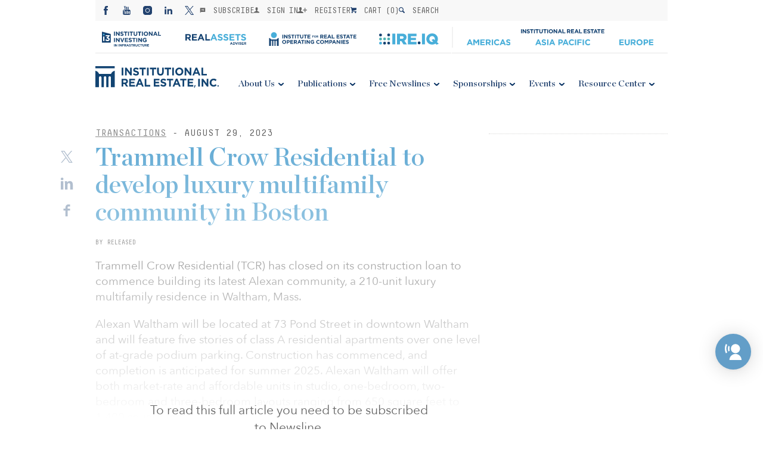

--- FILE ---
content_type: text/css
request_url: https://irei.com/wp-content/cache/min/1/wp-content/themes/irei/assets/css/grid.v5.css?ver=1765791681
body_size: 1052
content:
@font-face{font-display:swap;font-family:"Avenir Next Regular";src:url(../../../../../../../../themes/irei/assets/fonts/AvenirNext-Regular.eot);src:url(../../../../../../../../themes/irei/assets/fonts/AvenirNext-Regular.woff2) format("woff2"),url(../../../../../../../../themes/irei/assets/fonts//AvenirNext-Regular.woff) format("woff"),url(../../../../../../../../themes/irei/assets/fonts/AvenirNext-Regular.ttf) format("truetype"),url(../../../../../../../../themes/irei/assets/fonts/AvenirNext-Regular.svg) format("svg")}@font-face{font-display:swap;font-family:"DecimaMonoPro";src:url(../../../../../../../../themes/irei/assets/fonts/DecimaMonoPro.eot);src:url(../../../../../../../../themes/irei/assets/fonts/DecimaMonoPro.eot) format("embedded-opentype"),url(../../../../../../../../themes/irei/assets/fonts/DecimaMonoPro.woff2) format("woff2"),url(../../../../../../../../themes/irei/assets/fonts/DecimaMonoPro.woff) format("woff"),url(../../../../../../../../themes/irei/assets/fonts/DecimaMonoPro.ttf) format("truetype"),url("../../../../../../../../themes/irei/assets/fonts/DecimaMonoPro.svg#DecimaMonoPro") format("svg")}@font-face{font-display:swap;font-family:"ChronicleDispSemibold";src:url(../../../../../../../../themes/irei/assets/fonts/ChronicleDispSemibold.eot);src:url(../../../../../../../../themes/irei/assets/fonts/ChronicleDispSemibold.eot) format("embedded-opentype"),url(../../../../../../../../themes/irei/assets/fonts/ChronicleDispSemibold.woff2) format("woff2"),url(../../../../../../../../themes/irei/assets/fonts/ChronicleDispSemibold.woff) format("woff"),url(../../../../../../../../themes/irei/assets/fonts/ChronicleDispSemibold.ttf) format("truetype"),url("../../../../../../../../themes/irei/assets/fonts/ChronicleDispSemibold.svg#ChronicleDispSemibold") format("svg")}.i-grid{position:relative;padding:10px 0}.i-grid .header-grey{font-size:18px;margin:0;color:#b5b5b5}.interview-header .header-grey{color:#666;max-width:230px}.membership-faqs-header .header-grey{color:#666}.i-grid .header-grey>*{vertical-align:top}.i-grid .header-grey+img{margin-top:10px}.i-grid hr{display:block;width:100%;margin-bottom:3px}.i-grid header>a>img{width:100%}.i-grid .row>div{padding:10px 0}.i-grid .row>div.dbl-col{position:relative;background-color:#fff}@media (max-width:767px){.i-grid .row.m-p-t-0>div{padding-top:0}.i-grid .row.m-p-0>div{padding-top:0;padding-bottom:0}}.i-grid .row .bt-sp-uld{border-bottom:1px dotted #d8d7d6;padding-bottom:10px}.i-grid .row .bt-sp-uld.ad-group{border-bottom:0!important;padding-bottom:0}.i-grid .row .bt-sp-uld.ad-group span a,.i-grid .row .no-top-border span a{border-bottom:1px dotted #d8d7d6!important;padding:10px 0;border-top:0px!important}.i-grid .row .bt-sp-uld>span{display:block;text-align:center}.i-grid .row.border-top>div{border-top:1px dotted #d8d7d6}.i-grid .bigger-text p,.i-grid .normal-text p{margin-bottom:22px}.i-grid .bigger-text p:last-child,.i-grid .normal-text p:last-child{margin-bottom:inherit}.i-grid .bigger-text a,.i-grid .normal-text a{color:#65acd5;text-decoration:underline}.i-grid p{margin-top:1.42857143rem}.i-grid .author~p{margin-top:1.42857143rem}.i-grid.spacier .row>div{border:none}.i-grid.border-btm{border-bottom:1px dotted #d8d7d6}.i-grid.p-b-2{padding-bottom:20px}@media (max-width:767px){.i-grid.m-p-0{padding-top:0;padding-bottom:0}.i-grid.p-b-2{padding-bottom:10px}}.i-grid .region{color:#65acd5;font-family:"ChronicleDispSemibold";font-size:29px;display:block;padding-bottom:10px}.i-grid .article-tag{font-family:DecimaMonoPro;text-decoration:underline;text-transform:uppercase;font-size:11px;text-decoration:none}.i-grid a.read-more{width:100%;height:57px;line-height:57px;margin-top:10px;padding-left:22px;display:block;color:#fff!important;background:#65acd5 url(../../../../../../../../themes/irei/assets/images/plus.svg) no-repeat right 22px center;background-size:14px;font-family:"Avenir Next Regular";font-size:19px;text-decoration:none!important}.i-grid .membership-content a.read-more{min-height:57px;line-height:1.2;height:auto;padding-top:10px;padding-bottom:10px;padding-right:38px;display:flex;align-items:center}.i-grid a.read-more.print-icon{background:#65acd5 url(../../../../../../../../themes/irei/assets/images/print.svg) no-repeat right 22px center}.i-grid a.read-more.print-icon.compact{background-size:16px}.i-grid a.read-more:hover{background-color:#21416e;text-decoration:none!important}.i-grid a.read-more.no-top-m{margin-top:0}.i-grid a.read-more.compact{font-size:11px;font-family:DecimaMonoPro;text-transform:uppercase;height:40px;line-height:40px;background-size:11px}.i-grid a.read-more.first{margin-top:0}.i-grid a.read-more.disabled{background:#65acd5;text-align:center}.i-grid a.read-more.disabled:hover{background-color:#21416e;text-decoration:none!important}@media (min-width:768px){.i-grid{display:table;width:100%}.i-grid .header-grey{margin-top:-4px;font-size:32px;color:#b5b5b5}.interview-header .header-grey{font-size:28px;color:#666;max-width:230px}.i-grid .bigger-text{font-size:16px;line-height:27px;vertical-align:middle!important}.ireoc-body .i-grid .bigger-text{vertical-align:top!important}.i-grid .bigger-text p{margin-bottom:26px}.i-grid .row{display:table-row}.i-grid .row.no-right-border>div{border-right:none}.i-grid .row.tblonly-p-b-2>div{padding-bottom:40px}.i-grid .row>div{display:table-cell;position:relative;vertical-align:top;width:240px;max-width:240px;padding:0 10px;border-right:1px dotted #d8d7d6}.i-grid .row>div:first-child{padding-left:0;width:230px;max-width:230px}.i-grid .row>div:last-child{width:230px;max-width:230px;padding-right:0;border-right:none}.i-grid .row>div.dbl-col{width:460px;max-width:460px}.i-grid.p-t-dbl{padding:20px 0}.i-grid p.read-more{margin-bottom:20px!important}}@media (min-width:1024px){.i-grid.spacier{padding:30px 0!important}.i-grid header>a>img{height:220px}.i-grid .header-grey{font-size:3rem;margin-right:1rem}.i-grid hr{margin-bottom:10px}.i-grid .bigger-text{font-size:19px;line-height:32px}.i-grid .bigger-text p{margin-bottom:44px}.i-grid .row>div{width:327px;max-width:327px}.i-grid .row>div:first-child{width:300px;max-width:300px}.i-grid .row>div:last-child{width:300px;max-width:300px}.i-grid .row>div.dbl-col{width:660px;max-width:650px}.i-grid .row>div.nine-12th{width:710px;min-width:710px}.i-grid .row>div.nine-12th+div{width:auto;max-width:none}}@media (max-width:768px){.i-grid .membership-content a.read-more{min-height:auto}}

--- FILE ---
content_type: application/javascript
request_url: https://irei.com/wp-content/themes/irei/assets/js/common.v8.js
body_size: 4356
content:
(function($) {
  "use strict";
  $(function() {
    var body = $("body");
    var submenus = $("#mobnav > div:last-child");
    // Mobile
    $("#menu-mobile").on("click", function(event) {
      body.toggleClass("noscroll");
      $(this).toggleClass("open");
      submenus.toggleClass("open");
    });

    setupMenu();

    setupDialogs();

    setupArticleTitleHighlight();

    setupTabs();

    setupITabs();

    setupFaqPage();

    setupToast();

    setupStockTicker();

    setupArticleScroll();

    initSelectValues();

    setEqualHeightSponsors();

    setupStoreProducts();

    var itoast = $(".i-toast");
    // set global irei object
    window.irei = {
      showToast: showToast,
      hideToast: hideToast,
      setCartAmount: setCartAmount
    };

    function setEqualHeightSponsors() {
      equalheight($(".sponsors > div"));
      $(".i-grid.the-event .tabs .link").on("click", function(event) {
        equalheight($(".sponsors > div"));
      });

      $(window).resize(function() {
        equalheight($(".sponsors > div"));
      });
    }

    function setupArticleScroll() {
      var article = $(
        ".the-article .dbl-col article, .the-event .dbl-col article"
      );
      //if (article.css("overflow") === "hidden") {
      //// then it's desktop and we should wrap any table in that article
      $("table", article).wrap('<div class="table-wrap" />');
      //}
    }

    // reset <select class="init"> to their first value if exists
    function initSelectValues() {
      $("select.init").each(function(idx, el) {
        var elm = $(el);
        var firstOption = elm.children().eq(0);
        if (firstOption.length === 1) {
          elm.val(firstOption.val());
        }
      });
    }

    function setupToast() {
      $(".i-toast .close").on("click", function() {
        hideToast();
      });
    }

    // use it as irei.showToast();
    function showToast(event) {
      $(".i-toast").removeClass("hidden");
      // body.css("padding-top", itoast.outerHeight(true) + "px");
      return false;
    }

    // use it as irei.hideToast();
    function hideToast() {
      // body.css("padding-top", "");
      itoast.addClass("hidden");
      return false;
    }

    function setCartAmount(amount, event) {
      var v = parseInt(amount) >= 0 ? amount : 0;
      $(".cart_count").text(amount);

      return showToast(event);
    }
  });

  function setFloatsEqualHeight(jQueryObj) {
    jQueryObj.each(function() {
      equalheight($(".sponsors > div", $(this)));
    });
  }

  function setupStockTicker() {
    // disable drag (otherwise pan is not working in IE and FF)
    document.addEventListener(
      "dragstart",
      function(event) {
        event.preventDefault();
      },
      true
    );

    var wrapper = $(".stocks-wrapper");
    if (wrapper.length === 0) return;

    var stocksEl = wrapper.parent();
    var stocksWidth = stocksEl.width();
    var tickerWidth = $(".stock-ticker", wrapper)
      .first()
      .outerWidth();
    var dupsToAdd =
      parseInt(1100 / tickerWidth) + (stocksWidth % tickerWidth > 0);

    var tickersNum = $(".stock-ticker", wrapper).length;
    var offset = tickersNum * tickerWidth;

    // add duplicates
    var tickers = wrapper[0].children;
    var dups = [];
    setInterval(function() {
      var wrapper1 = $(".stocks-wrapper");
      var tickers1 = wrapper1[0].children;
      for (var i = 0; i < dupsToAdd; i++) {
        wrapper1[0].appendChild(tickers1[i].cloneNode(true));
      }
    }, 2500);

    var duration = (1000 / 60) * tickerWidth * tickersNum;

    // use Tweene to pause/resume animation
    var tween = Tweene.get(wrapper, "velocity")
      .to({ left: -offset })
      .duration(duration)
      .easing("linear")
      .loops(-1);
    tween.play();

    var wrapperEl = wrapper[0];
    var wrapperWidth = wrapper.width();
    var initialLeft;
    var farLeft = -(wrapperWidth - dupsToAdd * tickerWidth);

    // use Hammer for "pan"
    var hm = new Hammer.Manager(wrapperEl);
    hm.add(new Hammer.Pan({ direction: Hammer.DIRECTION_HORIZONTAL }));

    // when user hover on stock tickers bar, animation should stop; resume on mouse leave
    wrapper
      .on("mouseenter", function() {
        tween.pause();
      })
      .on("mouseleave", function() {
        tween.play();
        hm.stop();
      });

    // handle panning
    hm.on("panstart", function(event) {
      event.preventDefault();
      initialLeft = parseInt(wrapperEl.style.left);
    }).on("panleft panright", function(event) {
      event.preventDefault();
      tween.pause();

      if (event.isFinal) {
        tween.play();
      }

      var actualLeft = parseInt(wrapperEl.style.left);
      var newLeft = initialLeft + event.deltaX;

      if (event.type == "panright") {
        if (actualLeft >= 0) {
          newLeft = -offset + actualLeft;
          initialLeft = newLeft - event.deltaX;
        }
      } else {
        // panleft
        if (actualLeft <= farLeft) {
          initialLeft = -event.deltaX;
          newLeft = 0;
        }
      }

      wrapperEl.style.left = newLeft + "px";
    });
  }

  function setupFaqPage() {
    $(".the-faq").on("click", function(event) {
      var tg = $(event.target).closest("header");
      if (tg.length === 1) {
        tg.toggleClass("open");
        return false;
      }
    });
  }

  function setupITabs() {
    var itabs = $(".i-tabs");
    if (itabs.length === 0) return;
    itabs.on("click", function(event) {
      var li = $(event.target).closest("li");
      var ul = li.parent();
      var lis = ul.children();
      var idx = lis.index(li[0]);
      lis.removeClass("active");
      lis.eq(idx).addClass("active");
      var pages = ul.parent().siblings(".i-tabs-page");
      pages.removeClass("active");
      pages.eq(idx).addClass("active");
    });
  }

  function setupTabs() {
    // Resource Center
    var tabs = $(".i-grid .tabs");
    var tabItems = $("li", tabs.eq(0));
    var tabItemsA = $("li a", tabs.eq(0));
    var pages = $(".i-grid .tabs-page");
    var shouldShowAllPages = tabItems.eq(0).hasClass("show-all");
    /*
        _addHashStateHandler();

        if (tabs.length > 0 && tabs.eq(1).is(":hidden")) {
            tabs.eq(0).on("click", function (event) {
                if (event.target.tagName !== "LI" && event.target.tagName !== "A") return false;

                var anchorClicked = event.target !== event.currentTarget;
                event.stopPropagation();

                var thisTab = $(this);
                var idx = tabItems.index($(event.target).closest("LI"));
                tabItems.removeClass("active");
                var menuItem = tabItems.eq(idx);
                tabItems.eq(idx).addClass("active");

                if (idx === 0 && shouldShowAllPages) {
                    pages.removeClass("tab-hidden");
                } else {
                    var childAnchor = tabItems.eq(idx).children("a");
                    if (childAnchor.length === 1 && childAnchor.attr("href")) {
                        // activate by href
                        _activateTab(childAnchor.attr("href"));
                    } else {
                        // activate by order number
                        pages.addClass("tab-hidden").removeClass("active");
                        var pageToShow = pages.eq(idx - (shouldShowAllPages ? 1 : 0));
                        pageToShow.removeClass("tab-hidden").addClass("active");

                        setFloatsEqualHeight(pageToShow);
                    }

                    _addToHistory(event);
                }
            });
        }
*/
    function _addHashStateHandler() {
      window.addEventListener(
        "hashchange",
        function() {
          if (!shouldShowAllPages && !!!history.state) {
            _activateTab(location.hash);
          }
        },
        false
      );
      window.addEventListener("popstate", _handlePopstate);

      if (location.hash && !shouldShowAllPages) {
        // "open" tab according to hash
        _activateTab(location.hash);
      }
    }

    function _handlePopstate(event) {
      // event.state is equal to the data-attribute of the last image we clicked
      if (!!!event.state) return;

      _activateTab(event.state);
    }

    function _activateTab(hash) {
      if (!!!hash) return;

      pages.addClass("tab-hidden").removeClass("active");

      var pageToShow;
      pages.each(function(idx, el) {
        var tabPageId = $(el).data("tab");
        if (hash === "#" + tabPageId) {
          pageToShow = $(el);
          return false;
        }
      });

      if (pageToShow) {
        var liIdx;
        jQuery.each(tabItems, function(idx, li) {
          var anch = $(li).children("a");
          if (anch.length === 1 && anch.attr("href") === hash) {
            liIdx = idx;
            return false;
          }
        });
        pageToShow.removeClass("tab-hidden").addClass("active");
        if (liIdx !== undefined) {
          tabItems.removeClass("active");
          tabItems.eq(liIdx).addClass("active");
        } else {
          items.addClass("tab-hidden");
        }

        setFloatsEqualHeight(pageToShow);
      }
    }

    function _addToHistory(event) {
      var anch =
        event.target.tagName === "A" ? $(event.target) : $("a", event.target);
      if (anch.length > 0) {
        var hash = "#" + anch.attr("href").replace(/^.*?(#|$)/, "");
        if (hash !== window.location.hash) {
          history.pushState(hash, null, hash);
        }
        event.preventDefault();
      }
    }
  }

  function equalheight(container) {
    var currentTallest = 0,
      currentRowStart = 0,
      rowDivs = new Array(),
      $el,
      topPosition = 0;
    var currentDiv;

    // $(container).each(function () {
    container.each(function() {
      $el = $(this);
      $($el).height("auto");
      topPosition = $el.position().top;

      if (currentRowStart != topPosition) {
        for (currentDiv = 0; currentDiv < rowDivs.length; currentDiv++) {
          rowDivs[currentDiv].height(currentTallest);
        }
        rowDivs.length = 0; // empty the array
        currentRowStart = topPosition;
        currentTallest = $el.height();

        rowDivs.push($el);
      } else {
        rowDivs.push($el);
        currentTallest =
          currentTallest < $el.height() ? $el.height() : '100%';
      }
      for (currentDiv = 0; currentDiv < rowDivs.length; currentDiv++) {
        if (currentTallest != 0) {
        }
        rowDivs[currentDiv].height(currentTallest);
      }
    });
  }

  function setupArticleTitleHighlight() {
    var theLinks = $("article > a.hl-title");
    theLinks
      .on("mouseenter", function(event) {
        $(event.target)
          .closest("article")
          .find("h1")
          .addClass("underline");
      })
      .on("mouseleave", function(event) {
        $(event.target)
          .closest("article")
          .find("h1")
          .removeClass("underline");
      });
  }

  function setupDialogs() {
    var searchDlg = $("#searchDlg");
    var loginDlg = $("#loginDlg");
    $(
      "#fst-line-mob .search, #fst-line-nav .search, #fst-line-nav-other .search, .toolbar a.search, a.search"
    ).on("click", function(event) {
      event.preventDefault();
      searchDlg.toggleClass("show");
      return false;
    });
    $(
      "#fst-line-mob .sign-in, #fst-line-nav .sign-in, #first-line .sign-in, #fst-line-nav-other .sign-in, #gate_sign-in, #market-navigator-login .sign-in, .header-toolbar .sign-in"
    )
      .not(".loged")
      .on("click", function(event) {
        // .not(".loged") by Anton
        event.preventDefault();
        loginDlg.toggleClass("show");
        return false;
      });

    $(".overlay .close").on("click", function(event) {
      $(event.target)
        .closest(".overlay")
        .removeClass("show");
    });
  }

  function setupMenu() {
    //
    // Desktop menu
    //
    var sndLineMn = $(
      "#snd-line-nav, #snd-line-nav-other, #snd-line-nav-skyline, .top-menu"
    );
    var subs = $(".submenu", sndLineMn);
    var subsSecondLevel = $(".submenu-2", sndLineMn);
    var subsUls = $(".submenu + ul", sndLineMn);
    var subsSecondLevelUls = $(".submenu-2 + ul", sndLineMn);
    var mouseOnElement = null;
    var mouseOnSubElement = null;
    var tmtId = null;
    var tmtIdSubMenu = null;

    subs.on("mouseenter", function(event) {
      window.clearTimeout(tmtId);
      var elm = $(event.target);
      subs.removeClass("active");
      elm.addClass("active");
    });

    subsSecondLevel.on("mouseenter", function(event) {
      window.clearTimeout(tmtIdSubMenu);
      var elm = $(event.target);
      subsSecondLevel.removeClass("active");
      elm.addClass("active");
    });

    subsUls
      .on("mousemove", function(event) {
        mouseOnElement = event.target;
      })
      .on("mouseleave", function(event) {
        mouseOnElement = null;
        subs.removeClass("active");
      });

      subsSecondLevelUls
      .on("mousemove", function(event) {
        mouseOnSubElement = event.target;
      })
      .on("mouseleave", function(event) {
        mouseOnSubElement = null;
        subsSecondLevel.removeClass("active");
      });

    subs.on("mouseleave", function(event) {
      tmtId = setTimeout(function() {
        // get element under cursor
        if (mouseOnElement) {
          return;
        }
        subs.removeClass("active");
      }, 15);
    });

    subsSecondLevel.on("mouseleave", function(event) {
      tmtIdSubMenu = setTimeout(function() {
        // get element under cursor
        if (mouseOnSubElement) {
          return;
        }
        subsSecondLevel.removeClass("active");
      }, 0);
      
    });
  }
  function setupStoreProducts() {
    if (window.matchMedia("(orientation: portrait)").matches) {
      $("ul.products li.product").each(function(index) {
        var indx = (index + 1) / 3;
        if (indx === parseInt(indx, 10)) {
          var topHeight = $(this).height();
          if (
            $("ul.products li.product:nth-child(" + index + ")").height() >
            topHeight
          ) {
            topHeight = $(
              "ul.products li.product:nth-child(" + index + ")"
            ).height();
          }
          if (
            $(
              "ul.products li.product:nth-child(" + (index - 1) + ")"
            ).height() > topHeight
          ) {
            topHeight = $(
              "ul.products li.product:nth-child(" + (index - 1) + ")"
            ).height();
          }
          $(this).height(topHeight);
          $("ul.products li.product:nth-child(" + index + ")").height(
            topHeight
          );
          $("ul.products li.product:nth-child(" + (index - 1) + ")").height(
            topHeight
          );
        }
      });
    } else {
      $("ul.products li.product").each(function(index) {
        $(this).css("height", "auto");
      });
    }
  }

  $(window).resize(function() {
    setupStoreProducts();
  });
  window.addEventListener(
    "orientationchange",
    function() {
      setupStoreProducts();
    },
    false
  );
  setTimeout(setupStoreProducts, 2000);

  $(".ga-event-attachment").on("click", function (e) {

    var url = e.target.href;
    var category = $(this).data("category");

    if(category){

      var fieldsArray = {
        "event_action": url,
        "event_category": "download - " + category,
        "event_label": this.innerText
      };

      (new MonsterInsights()).sendEvent("event", url, fieldsArray);

    }

  });

  $('ul.menu-mobile-sub a.submenu').on('click', function (e) {
    e.preventDefault();

    // Hide all submenu containers
    $('.submenu-container').hide();

    // Show the closest submenu-container
    $(this).closest('.submenu-container').show();

    // Show the closest .sub-menu (assuming the submenu is a sibling or child)
    $(this).siblings('.sub-menu').show();

    // Show the closest .submenu-parent-title
    // $(this).closest('.submenu-container').find('.submenu-parent-title').show();
    // $(this).closest('.submenu-container').show();
    $(this).siblings('.submenu-parent-title').show();

    // Hide the closest .submenu item
    $(this).closest('.submenu').hide();
    // Hide the closest .submenu item

    // Show back button
    $('.back').show();

    // Hide header toolbar for mobile
    $('.header-toolbar').hide();

    $(this).closest('li').find('ul.sub-menu').show();

    // $(this).next('.sub-menu').show();

    // Hide Microsite navigation for mobile
    $('.microsite-navigation').hide();
  });

  $('.menu-mobile-sub.active > .back').on('click', function (e) {
    e.preventDefault();
    $('.submenu-container').show();
    $('.sub-menu').hide();
    $('.submenu').show();
    $('.submenu-parent-title').hide();
    $(this).hide();
    $('.header-toolbar.mobile').show();
    $('.microsite-navigation.mobile').show();
  });

  // Since any changes to menu structure, breaks the desktop version functionality, we append parent label dynamically
  $(document).ready(function() {
    $('ul.menu-mobile-sub a.submenu').each(function() {
      // Get the text from the current menu item
      var parentTitle = $(this).text();

      // Check if the submenu parent title already exists to avoid duplication
      if ($(this).siblings('.submenu-parent-title').length === 0) {
        // Add the submenu parent title after the <a> tag
        $(this).after('<div class="submenu-parent-title">' + parentTitle + '</div>');
      }
    });
  });

})(jQuery);


--- FILE ---
content_type: image/svg+xml
request_url: https://irei.com/wp-content/themes/irei/assets/images/logos/IRELogo.svg
body_size: 1221
content:
<?xml version="1.0" encoding="UTF-8"?><svg id="Layer_1" xmlns="http://www.w3.org/2000/svg" viewBox="0 0 993.72 170.83"><defs><style>.cls-1,.cls-2{fill:#124472;}.cls-2{fill-rule:evenodd;}</style></defs><rect class="cls-1" width="155.44" height="16.63"/><path class="cls-2" d="M126.1,61.21H29.65c-4.75-13.79-14.98-21.21-29.65-25.15v129.44h29.29v-76.17c-.03-.3-.1-.58-.1-.89,0-2.7,1.36-5.09,3.47-6.71,1.71-1.32,3.91-2.15,6.33-2.15s4.81.89,6.55,2.31c1.99,1.62,3.26,3.94,3.26,6.55,0,.12-.03.23-.04.35h.08v76.71h19.25v-76.17c-.03-.3-.1-.58-.1-.89,0-2.61,1.27-4.93,3.26-6.55,1.74-1.42,4.02-2.31,6.55-2.31s4.81.89,6.55,2.31c1.99,1.62,3.26,3.94,3.26,6.55,0,.12-.03.23-.04.35h.08v76.71h17.76v-76.17c-.04-.3-.1-.58-.1-.89,0-2.61,1.27-4.93,3.26-6.55,1.74-1.42,4.02-2.31,6.55-2.31s4.81.89,6.55,2.31c1.99,1.62,3.26,3.94,3.26,6.55,0,.12-.03.23-.04.35h.07v76.71h30.5V36.03c-14.42,3.93-24.61,11.36-29.34,25.17Z"/><path class="cls-1" d="M211.66,12.06h13.41v60.97h-13.41V12.06Z"/><path class="cls-1" d="M239.1,12.06h12.37l28.57,37.54V12.06h13.24v60.97h-11.41l-29.53-38.76v38.76h-13.24V12.06Z"/><path class="cls-1" d="M302.5,64.15l7.93-9.49c5.49,4.53,11.24,7.4,18.2,7.4,5.49,0,8.8-2.18,8.8-5.75v-.17c0-3.4-2.09-5.14-12.28-7.75-12.28-3.14-20.21-6.53-20.21-18.64v-.17c0-11.06,8.88-18.38,21.34-18.38,8.88,0,16.46,2.79,22.65,7.75l-6.97,10.1c-5.4-3.75-10.71-6.01-15.85-6.01s-7.84,2.35-7.84,5.31v.17c0,4.01,2.61,5.31,13.15,8.01,12.37,3.22,19.34,7.66,19.34,18.29v.17c0,12.11-9.23,18.9-22.38,18.9-9.23,0-18.55-3.22-25.87-9.75Z"/><path class="cls-1" d="M374.09,24.43h-18.55v-12.37h50.52v12.37h-18.55v48.6h-13.41V24.43Z"/><path class="cls-1" d="M415.71,12.06h13.41v60.97h-13.41V12.06Z"/><path class="cls-1" d="M457.34,24.43h-18.55v-12.37h50.52v12.37h-18.55v48.6h-13.41V24.43Z"/><path class="cls-1" d="M497.4,46.9V12.06h13.41v34.49c0,9.93,4.96,15.07,13.15,15.07s13.15-4.96,13.15-14.63V12.06h13.41v34.4c0,18.46-10.36,27.52-26.74,27.52s-26.39-9.15-26.39-27.09Z"/><path class="cls-1" d="M577.18,24.43h-18.55v-12.37h50.52v12.37h-18.55v48.6h-13.41V24.43Z"/><path class="cls-1" d="M618.8,12.06h13.41v60.97h-13.41V12.06Z"/><path class="cls-1" d="M643.54,42.72v-.17c0-17.33,13.67-31.53,32.49-31.53s32.31,14.02,32.31,31.35v.17c0,17.33-13.67,31.53-32.49,31.53s-32.31-14.02-32.31-31.36ZM694.31,42.72v-.17c0-10.45-7.66-19.16-18.46-19.16s-18.29,8.54-18.29,18.99v.17c0,10.45,7.67,19.16,18.46,19.16s18.29-8.54,18.29-18.99Z"/><path class="cls-1" d="M719.04,12.06h12.37l28.57,37.54V12.06h13.24v60.97h-11.41l-29.53-38.76v38.76h-13.24V12.06Z"/><path class="cls-1" d="M807.53,11.63h12.37l26.13,61.4h-14.02l-5.57-13.67h-25.78l-5.57,13.67h-13.67l26.13-61.4ZM821.64,47.51l-8.1-19.77-8.1,19.77h16.2Z"/><path class="cls-1" d="M854.2,12.06h13.41v48.77h30.4v12.19h-43.81V12.06Z"/><path class="cls-1" d="M211.05,99.15h27.87c7.75,0,13.76,2.18,17.77,6.18,3.4,3.4,5.23,8.19,5.23,13.94v.17c0,9.84-5.31,16.03-13.06,18.9l14.89,21.77h-15.68l-13.06-19.51h-10.54v19.51h-13.41v-60.97ZM238.05,128.76c6.53,0,10.28-3.48,10.28-8.62v-.17c0-5.75-4.01-8.71-10.54-8.71h-13.33v17.51h13.59Z"/><path class="cls-1" d="M272.8,99.15h45.99v11.93h-32.66v12.37h28.74v11.93h-28.74v12.8h33.1v11.93h-46.42v-60.97Z"/><path class="cls-1" d="M350.83,98.72h12.37l26.13,61.4h-14.02l-5.57-13.67h-25.78l-5.57,13.67h-13.67l26.13-61.4ZM364.94,134.6l-8.1-19.77-8.1,19.77h16.2Z"/><path class="cls-1" d="M397.51,99.15h13.41v48.77h30.4v12.19h-43.81v-60.97Z"/><path class="cls-1" d="M469.88,99.15h45.99v11.93h-32.66v12.37h28.74v11.93h-28.74v12.8h33.1v11.93h-46.42v-60.97Z"/><path class="cls-1" d="M522.83,151.23l7.93-9.49c5.49,4.53,11.24,7.4,18.2,7.4,5.49,0,8.8-2.18,8.8-5.75v-.17c0-3.4-2.09-5.14-12.28-7.75-12.28-3.14-20.21-6.53-20.21-18.64v-.17c0-11.06,8.88-18.38,21.34-18.38,8.88,0,16.46,2.79,22.65,7.75l-6.97,10.1c-5.4-3.75-10.71-6.01-15.85-6.01s-7.84,2.35-7.84,5.31v.17c0,4.01,2.61,5.31,13.15,8.01,12.37,3.22,19.34,7.66,19.34,18.29v.17c0,12.11-9.23,18.9-22.38,18.9-9.23,0-18.55-3.22-25.87-9.75Z"/><path class="cls-1" d="M594.42,111.52h-18.55v-12.37h50.52v12.37h-18.55v48.6h-13.41v-48.6Z"/><path class="cls-1" d="M648.5,98.72h12.37l26.13,61.4h-14.02l-5.57-13.67h-25.78l-5.57,13.67h-13.67l26.13-61.4ZM662.61,134.6l-8.1-19.77-8.1,19.77h16.2Z"/><path class="cls-1" d="M701.54,111.52h-18.55v-12.37h50.52v12.37h-18.55v48.6h-13.41v-48.6Z"/><path class="cls-1" d="M742.56,99.15h45.99v11.93h-32.66v12.37h28.74v11.93h-28.74v12.8h33.1v11.93h-46.42v-60.97Z"/><path class="cls-1" d="M793.76,170.83c1.92-5.14,4.27-14.46,5.23-20.82l8.54-.87c-2,7.4-5.84,17.07-8.27,21.16l-5.49.52Z"/><path class="cls-1" d="M828.08,99.15h13.41v60.97h-13.41v-60.97Z"/><path class="cls-1" d="M855.51,99.15h12.37l28.57,37.54v-37.54h13.24v60.97h-11.41l-29.53-38.76v38.76h-13.24v-60.97Z"/><path class="cls-1" d="M920.39,129.81v-.17c0-17.33,13.06-31.53,31.79-31.53,11.5,0,18.38,3.83,24.04,9.41l-8.54,9.84c-4.7-4.27-9.49-6.88-15.59-6.88-10.28,0-17.68,8.54-17.68,18.99v.17c0,10.45,7.23,19.16,17.68,19.16,6.97,0,11.24-2.79,16.03-7.14l8.54,8.62c-6.27,6.71-13.24,10.89-25,10.89-17.94,0-31.27-13.85-31.27-31.35Z"/><path class="cls-1" d="M983.35,155.59c0-3.22,2.18-5.49,5.23-5.49s5.14,2.26,5.14,5.49-2,5.49-5.23,5.49c-3.05,0-5.14-2.35-5.14-5.49Z"/></svg>